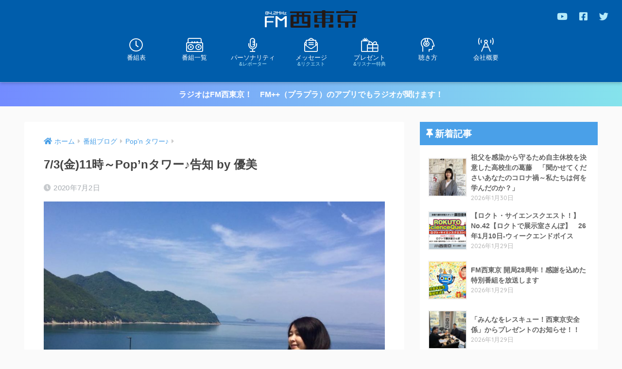

--- FILE ---
content_type: text/html; charset=UTF-8
request_url: https://842fm.com/wp_842fm/wp-admin/admin-ajax.php?action=fetch_entry_footer_content&id=6526
body_size: 2552
content:
<footer class="article-footer">
  <aside>
    <div class="footer-contents">
        <div class="sns-btn sns-dif">
    <span class="sns-btn__title dfont">SHARE</span>      <ul>
        <!-- twitter -->
        <li class="tw sns-btn__item">
          <a href="https://twitter.com/share?url=https%3A%2F%2F842fm.com%2Fblog%2Fpopn-tower%2F6526%2F&text=7%2F3%28%E9%87%91%2911%E6%99%82%EF%BD%9EPop%E2%80%99n%E3%82%BF%E3%83%AF%E3%83%BC%E2%99%AA%E5%91%8A%E7%9F%A5+by+%E5%84%AA%E7%BE%8E%EF%BD%9CFM%E8%A5%BF%E6%9D%B1%E4%BA%AC+84.2MHz&via=fmnishitokyo" target="_blank" rel="nofollow noopener noreferrer">
            <i class="fab fa-twitter"></i>            <span class="share_txt">ツイート</span>
          </a>
                  </li>
        <!-- facebook -->
        <li class="fb sns-btn__item">
          <a href="https://www.facebook.com/share.php?u=https%3A%2F%2F842fm.com%2Fblog%2Fpopn-tower%2F6526%2F" target="_blank" rel="nofollow noopener noreferrer">
            <i class="fab fa-facebook"></i>            <span class="share_txt">シェア</span>
          </a>
                  </li>
        <!-- はてなブックマーク -->
        <li class="hatebu sns-btn__item">
          <a href="http://b.hatena.ne.jp/add?mode=confirm&url=https%3A%2F%2F842fm.com%2Fblog%2Fpopn-tower%2F6526%2F&title=7%2F3%28%E9%87%91%2911%E6%99%82%EF%BD%9EPop%E2%80%99n%E3%82%BF%E3%83%AF%E3%83%BC%E2%99%AA%E5%91%8A%E7%9F%A5+by+%E5%84%AA%E7%BE%8E%EF%BD%9CFM%E8%A5%BF%E6%9D%B1%E4%BA%AC+84.2MHz" target="_blank" rel="nofollow noopener noreferrer">
            <i class="fa fa-hatebu"></i>
            <span class="share_txt">はてブ</span>
          </a>
                  </li>
        <!-- LINE -->
        <li class="line sns-btn__item">
          <a href="https://social-plugins.line.me/lineit/share?url=https%3A%2F%2F842fm.com%2Fblog%2Fpopn-tower%2F6526%2F&text=7%2F3%28%E9%87%91%2911%E6%99%82%EF%BD%9EPop%E2%80%99n%E3%82%BF%E3%83%AF%E3%83%BC%E2%99%AA%E5%91%8A%E7%9F%A5+by+%E5%84%AA%E7%BE%8E%EF%BD%9CFM%E8%A5%BF%E6%9D%B1%E4%BA%AC+84.2MHz" target="_blank" rel="nofollow noopener noreferrer">
                          <i class="fab fa-line"></i>
                        <span class="share_txt share_txt_line dfont">LINE</span>
          </a>
        </li>
        <!-- Pocket -->
        <li class="pkt sns-btn__item">
          <a href="http://getpocket.com/edit?url=https%3A%2F%2F842fm.com%2Fblog%2Fpopn-tower%2F6526%2F&title=7%2F3%28%E9%87%91%2911%E6%99%82%EF%BD%9EPop%E2%80%99n%E3%82%BF%E3%83%AF%E3%83%BC%E2%99%AA%E5%91%8A%E7%9F%A5+by+%E5%84%AA%E7%BE%8E%EF%BD%9CFM%E8%A5%BF%E6%9D%B1%E4%BA%AC+84.2MHz" target="_blank" rel="nofollow noopener noreferrer">
            <i class="fab fa-get-pocket"></i>            <span class="share_txt">Pocket</span>
          </a>
                  </li>
      </ul>
  </div>
          <div class="like_box">
    <div class="like_inside">
      <div class="like_img">
        <img src="https://842fm.com/wp_842fm/wp-content/uploads/2020/07/瀬戸内　海-520x300.jpg" loading="lazy">
        <p class="dfont">Follow Me!</p>      </div>
      <div class="like_content">
        <p>この記事が気に入ったらフォローしよう</p>
                  <div><a href="https://twitter.com/fmnishitokyo" class="twitter-follow-button" data-show-count="false" data-lang="ja" data-show-screen-name="false" rel="nofollow">フォローする</a> <script>!function(d,s,id){var js,fjs=d.getElementsByTagName(s)[0],p=/^http:/.test(d.location)?'http':'https';if(!d.getElementById(id)){js=d.createElement(s);js.id=id;js.src=p+'://platform.twitter.com/widgets.js';fjs.parentNode.insertBefore(js,fjs);}}(document, 'script', 'twitter-wjs');</script></div>
                                  <div><div class="fb-like" data-href="https://www.facebook.com/fmnishitokyo/" data-layout="button_count" data-action="like" data-share="false"></div></div>
            <div id="fb-root"></div>
  <script>(function(d, s, id) {
    var js, fjs = d.getElementsByTagName(s)[0];
    if (d.getElementById(id)) return;
    js = d.createElement(s); js.id = id;
    js.src = "https://connect.facebook.net/ja_JP/sdk.js#xfbml=1&version=v3.0";
    fjs.parentNode.insertBefore(js, fjs);
  }(document, 'script', 'facebook-jssdk'));</script>                                  <div><a class="like_youtube" href="https://www.youtube.com/channel/UCppFPULhMKOHzUk9s6s2a9w" target="blank" rel="nofollow"><i class="fab fa-youtube"></i> <span>YouTube</span></a></div>
              </div>
    </div>
  </div>
      <div class="footer-meta dfont">
                  <p class="footer-meta_title">CATEGORY :</p>
          <ul class="post-categories">
	<li><a href="https://842fm.com/category/blog/popn-tower/" rel="category tag">Pop'n タワー♪</a></li></ul>                      </div>
        <div class="cta" style="background: #c8e4ff;">
          <h3 style="color: #1e73be;">
        FM西東京はスマホアプリでも！      </h3>
          <p class="cta-img">
        <img src="https://842fm.com/wp_842fm/wp-content/uploads/2020/03/guide-smp.png" loading="lazy"/>
      </p>
            <p class="cta-descr" style="color: #333;">東京都西東京市のコミュニティFM「エフエム西東京」より、待望の公式アプリが登場!!
防災と地域情報交流および難聴エリア解消を目的としたこのアプリは、インターネットを利用して音声や文字放送を放送局より受信することができます。
公式アプリならではの機能と役立つ情報がたくさん詰まった「エフエム西東京」をご利用ください。きっと手放せなくなります!!</p>
          <p class="cta-btn"><a class="raised" href="https://fmplapla.com/fmnishitokyo/" style="background: #1e73be;">今すぐダウンロード</a></p>
      </div>
                  <div class="related-posts type_c no_slide" ontouchstart =""><ul>  <li>
    <a href="https://842fm.com/blog/popn-tower/2542/">
      <figure class="rlmg">
        <img src="https://842fm.com/wp_842fm/wp-content/uploads/2020/03/eyecatch-520x300.png" alt="4/23(木) 11時〜Pop’nタワー♪告知 byこんちゃん">
      </figure>
      <div class="rep"><p>4/23(木) 11時〜Pop’nタワー♪告知 byこんちゃん</p></div>
    </a>
  </li>
    <li>
    <a href="https://842fm.com/blog/popn-tower/11633/">
      <figure class="rlmg">
        <img src="https://842fm.com/wp_842fm/wp-content/uploads/2020/03/eyecatch-520x300.png" alt="10/8(木) 11時〜Pop'nタワー♪告知 byこんちゃん">
      </figure>
      <div class="rep"><p>10/8(木) 11時〜Pop'nタワー♪告知 byこんちゃん</p></div>
    </a>
  </li>
    <li>
    <a href="https://842fm.com/blog/popn-tower/14416/">
      <figure class="rlmg">
        <img src="https://842fm.com/wp_842fm/wp-content/uploads/2020/12/B899DFDA-94EB-4ED2-A077-1F2D50097334-520x300.jpeg" alt="12/2(水)11時〜Pop'nタワー♪告知byさおりん♪">
      </figure>
      <div class="rep"><p>12/2(水)11時〜Pop'nタワー♪告知byさおりん♪</p></div>
    </a>
  </li>
    <li>
    <a href="https://842fm.com/blog/popn-tower/8979/">
      <figure class="rlmg">
        <img src="https://842fm.com/wp_842fm/wp-content/uploads/2020/08/6596C085-7F33-47E6-BD5B-97367EA2E090-520x300.jpeg" alt="8/17(月)11時〜Pop’nタワー♪告知byあかねーね">
      </figure>
      <div class="rep"><p>8/17(月)11時〜Pop’nタワー♪告知byあかねーね</p></div>
    </a>
  </li>
    <li>
    <a href="https://842fm.com/blog/popn-tower/10759/">
      <figure class="rlmg">
        <img src="https://842fm.com/wp_842fm/wp-content/uploads/2020/09/BeautyPlus_20200921200940083_save-520x300.jpg" alt="9/22(火)11時～Pop’nタワー♪ 告知by小山千春">
      </figure>
      <div class="rep"><p>9/22(火)11時～Pop’nタワー♪ 告知by小山千春</p></div>
    </a>
  </li>
    <li>
    <a href="https://842fm.com/blog/popn-tower/11099/">
      <figure class="rlmg">
        <img src="https://842fm.com/wp_842fm/wp-content/uploads/2020/09/IMG_20200302_190317-520x300.jpg" alt="9/29(火)11時～Pop’nタワー♪ 告知by小山千春">
      </figure>
      <div class="rep"><p>9/29(火)11時～Pop’nタワー♪ 告知by小山千春</p></div>
    </a>
  </li>
  </ul></div>    </div>
      </aside>
</footer>
